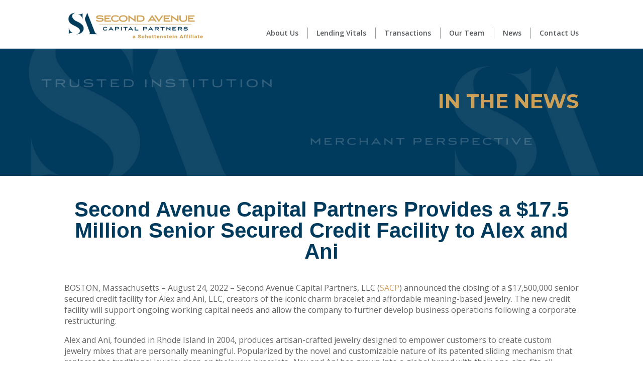

--- FILE ---
content_type: text/html; charset=utf-8
request_url: https://www.google.com/recaptcha/api2/anchor?ar=1&k=6LdbFIQUAAAAAGgzjE0mQEzcHzqXUFViA4d1xf7i&co=aHR0cHM6Ly9zYWNwLmNvbTo0NDM.&hl=en&v=PoyoqOPhxBO7pBk68S4YbpHZ&size=invisible&anchor-ms=20000&execute-ms=30000&cb=xgqzrl4hpboe
body_size: 48473
content:
<!DOCTYPE HTML><html dir="ltr" lang="en"><head><meta http-equiv="Content-Type" content="text/html; charset=UTF-8">
<meta http-equiv="X-UA-Compatible" content="IE=edge">
<title>reCAPTCHA</title>
<style type="text/css">
/* cyrillic-ext */
@font-face {
  font-family: 'Roboto';
  font-style: normal;
  font-weight: 400;
  font-stretch: 100%;
  src: url(//fonts.gstatic.com/s/roboto/v48/KFO7CnqEu92Fr1ME7kSn66aGLdTylUAMa3GUBHMdazTgWw.woff2) format('woff2');
  unicode-range: U+0460-052F, U+1C80-1C8A, U+20B4, U+2DE0-2DFF, U+A640-A69F, U+FE2E-FE2F;
}
/* cyrillic */
@font-face {
  font-family: 'Roboto';
  font-style: normal;
  font-weight: 400;
  font-stretch: 100%;
  src: url(//fonts.gstatic.com/s/roboto/v48/KFO7CnqEu92Fr1ME7kSn66aGLdTylUAMa3iUBHMdazTgWw.woff2) format('woff2');
  unicode-range: U+0301, U+0400-045F, U+0490-0491, U+04B0-04B1, U+2116;
}
/* greek-ext */
@font-face {
  font-family: 'Roboto';
  font-style: normal;
  font-weight: 400;
  font-stretch: 100%;
  src: url(//fonts.gstatic.com/s/roboto/v48/KFO7CnqEu92Fr1ME7kSn66aGLdTylUAMa3CUBHMdazTgWw.woff2) format('woff2');
  unicode-range: U+1F00-1FFF;
}
/* greek */
@font-face {
  font-family: 'Roboto';
  font-style: normal;
  font-weight: 400;
  font-stretch: 100%;
  src: url(//fonts.gstatic.com/s/roboto/v48/KFO7CnqEu92Fr1ME7kSn66aGLdTylUAMa3-UBHMdazTgWw.woff2) format('woff2');
  unicode-range: U+0370-0377, U+037A-037F, U+0384-038A, U+038C, U+038E-03A1, U+03A3-03FF;
}
/* math */
@font-face {
  font-family: 'Roboto';
  font-style: normal;
  font-weight: 400;
  font-stretch: 100%;
  src: url(//fonts.gstatic.com/s/roboto/v48/KFO7CnqEu92Fr1ME7kSn66aGLdTylUAMawCUBHMdazTgWw.woff2) format('woff2');
  unicode-range: U+0302-0303, U+0305, U+0307-0308, U+0310, U+0312, U+0315, U+031A, U+0326-0327, U+032C, U+032F-0330, U+0332-0333, U+0338, U+033A, U+0346, U+034D, U+0391-03A1, U+03A3-03A9, U+03B1-03C9, U+03D1, U+03D5-03D6, U+03F0-03F1, U+03F4-03F5, U+2016-2017, U+2034-2038, U+203C, U+2040, U+2043, U+2047, U+2050, U+2057, U+205F, U+2070-2071, U+2074-208E, U+2090-209C, U+20D0-20DC, U+20E1, U+20E5-20EF, U+2100-2112, U+2114-2115, U+2117-2121, U+2123-214F, U+2190, U+2192, U+2194-21AE, U+21B0-21E5, U+21F1-21F2, U+21F4-2211, U+2213-2214, U+2216-22FF, U+2308-230B, U+2310, U+2319, U+231C-2321, U+2336-237A, U+237C, U+2395, U+239B-23B7, U+23D0, U+23DC-23E1, U+2474-2475, U+25AF, U+25B3, U+25B7, U+25BD, U+25C1, U+25CA, U+25CC, U+25FB, U+266D-266F, U+27C0-27FF, U+2900-2AFF, U+2B0E-2B11, U+2B30-2B4C, U+2BFE, U+3030, U+FF5B, U+FF5D, U+1D400-1D7FF, U+1EE00-1EEFF;
}
/* symbols */
@font-face {
  font-family: 'Roboto';
  font-style: normal;
  font-weight: 400;
  font-stretch: 100%;
  src: url(//fonts.gstatic.com/s/roboto/v48/KFO7CnqEu92Fr1ME7kSn66aGLdTylUAMaxKUBHMdazTgWw.woff2) format('woff2');
  unicode-range: U+0001-000C, U+000E-001F, U+007F-009F, U+20DD-20E0, U+20E2-20E4, U+2150-218F, U+2190, U+2192, U+2194-2199, U+21AF, U+21E6-21F0, U+21F3, U+2218-2219, U+2299, U+22C4-22C6, U+2300-243F, U+2440-244A, U+2460-24FF, U+25A0-27BF, U+2800-28FF, U+2921-2922, U+2981, U+29BF, U+29EB, U+2B00-2BFF, U+4DC0-4DFF, U+FFF9-FFFB, U+10140-1018E, U+10190-1019C, U+101A0, U+101D0-101FD, U+102E0-102FB, U+10E60-10E7E, U+1D2C0-1D2D3, U+1D2E0-1D37F, U+1F000-1F0FF, U+1F100-1F1AD, U+1F1E6-1F1FF, U+1F30D-1F30F, U+1F315, U+1F31C, U+1F31E, U+1F320-1F32C, U+1F336, U+1F378, U+1F37D, U+1F382, U+1F393-1F39F, U+1F3A7-1F3A8, U+1F3AC-1F3AF, U+1F3C2, U+1F3C4-1F3C6, U+1F3CA-1F3CE, U+1F3D4-1F3E0, U+1F3ED, U+1F3F1-1F3F3, U+1F3F5-1F3F7, U+1F408, U+1F415, U+1F41F, U+1F426, U+1F43F, U+1F441-1F442, U+1F444, U+1F446-1F449, U+1F44C-1F44E, U+1F453, U+1F46A, U+1F47D, U+1F4A3, U+1F4B0, U+1F4B3, U+1F4B9, U+1F4BB, U+1F4BF, U+1F4C8-1F4CB, U+1F4D6, U+1F4DA, U+1F4DF, U+1F4E3-1F4E6, U+1F4EA-1F4ED, U+1F4F7, U+1F4F9-1F4FB, U+1F4FD-1F4FE, U+1F503, U+1F507-1F50B, U+1F50D, U+1F512-1F513, U+1F53E-1F54A, U+1F54F-1F5FA, U+1F610, U+1F650-1F67F, U+1F687, U+1F68D, U+1F691, U+1F694, U+1F698, U+1F6AD, U+1F6B2, U+1F6B9-1F6BA, U+1F6BC, U+1F6C6-1F6CF, U+1F6D3-1F6D7, U+1F6E0-1F6EA, U+1F6F0-1F6F3, U+1F6F7-1F6FC, U+1F700-1F7FF, U+1F800-1F80B, U+1F810-1F847, U+1F850-1F859, U+1F860-1F887, U+1F890-1F8AD, U+1F8B0-1F8BB, U+1F8C0-1F8C1, U+1F900-1F90B, U+1F93B, U+1F946, U+1F984, U+1F996, U+1F9E9, U+1FA00-1FA6F, U+1FA70-1FA7C, U+1FA80-1FA89, U+1FA8F-1FAC6, U+1FACE-1FADC, U+1FADF-1FAE9, U+1FAF0-1FAF8, U+1FB00-1FBFF;
}
/* vietnamese */
@font-face {
  font-family: 'Roboto';
  font-style: normal;
  font-weight: 400;
  font-stretch: 100%;
  src: url(//fonts.gstatic.com/s/roboto/v48/KFO7CnqEu92Fr1ME7kSn66aGLdTylUAMa3OUBHMdazTgWw.woff2) format('woff2');
  unicode-range: U+0102-0103, U+0110-0111, U+0128-0129, U+0168-0169, U+01A0-01A1, U+01AF-01B0, U+0300-0301, U+0303-0304, U+0308-0309, U+0323, U+0329, U+1EA0-1EF9, U+20AB;
}
/* latin-ext */
@font-face {
  font-family: 'Roboto';
  font-style: normal;
  font-weight: 400;
  font-stretch: 100%;
  src: url(//fonts.gstatic.com/s/roboto/v48/KFO7CnqEu92Fr1ME7kSn66aGLdTylUAMa3KUBHMdazTgWw.woff2) format('woff2');
  unicode-range: U+0100-02BA, U+02BD-02C5, U+02C7-02CC, U+02CE-02D7, U+02DD-02FF, U+0304, U+0308, U+0329, U+1D00-1DBF, U+1E00-1E9F, U+1EF2-1EFF, U+2020, U+20A0-20AB, U+20AD-20C0, U+2113, U+2C60-2C7F, U+A720-A7FF;
}
/* latin */
@font-face {
  font-family: 'Roboto';
  font-style: normal;
  font-weight: 400;
  font-stretch: 100%;
  src: url(//fonts.gstatic.com/s/roboto/v48/KFO7CnqEu92Fr1ME7kSn66aGLdTylUAMa3yUBHMdazQ.woff2) format('woff2');
  unicode-range: U+0000-00FF, U+0131, U+0152-0153, U+02BB-02BC, U+02C6, U+02DA, U+02DC, U+0304, U+0308, U+0329, U+2000-206F, U+20AC, U+2122, U+2191, U+2193, U+2212, U+2215, U+FEFF, U+FFFD;
}
/* cyrillic-ext */
@font-face {
  font-family: 'Roboto';
  font-style: normal;
  font-weight: 500;
  font-stretch: 100%;
  src: url(//fonts.gstatic.com/s/roboto/v48/KFO7CnqEu92Fr1ME7kSn66aGLdTylUAMa3GUBHMdazTgWw.woff2) format('woff2');
  unicode-range: U+0460-052F, U+1C80-1C8A, U+20B4, U+2DE0-2DFF, U+A640-A69F, U+FE2E-FE2F;
}
/* cyrillic */
@font-face {
  font-family: 'Roboto';
  font-style: normal;
  font-weight: 500;
  font-stretch: 100%;
  src: url(//fonts.gstatic.com/s/roboto/v48/KFO7CnqEu92Fr1ME7kSn66aGLdTylUAMa3iUBHMdazTgWw.woff2) format('woff2');
  unicode-range: U+0301, U+0400-045F, U+0490-0491, U+04B0-04B1, U+2116;
}
/* greek-ext */
@font-face {
  font-family: 'Roboto';
  font-style: normal;
  font-weight: 500;
  font-stretch: 100%;
  src: url(//fonts.gstatic.com/s/roboto/v48/KFO7CnqEu92Fr1ME7kSn66aGLdTylUAMa3CUBHMdazTgWw.woff2) format('woff2');
  unicode-range: U+1F00-1FFF;
}
/* greek */
@font-face {
  font-family: 'Roboto';
  font-style: normal;
  font-weight: 500;
  font-stretch: 100%;
  src: url(//fonts.gstatic.com/s/roboto/v48/KFO7CnqEu92Fr1ME7kSn66aGLdTylUAMa3-UBHMdazTgWw.woff2) format('woff2');
  unicode-range: U+0370-0377, U+037A-037F, U+0384-038A, U+038C, U+038E-03A1, U+03A3-03FF;
}
/* math */
@font-face {
  font-family: 'Roboto';
  font-style: normal;
  font-weight: 500;
  font-stretch: 100%;
  src: url(//fonts.gstatic.com/s/roboto/v48/KFO7CnqEu92Fr1ME7kSn66aGLdTylUAMawCUBHMdazTgWw.woff2) format('woff2');
  unicode-range: U+0302-0303, U+0305, U+0307-0308, U+0310, U+0312, U+0315, U+031A, U+0326-0327, U+032C, U+032F-0330, U+0332-0333, U+0338, U+033A, U+0346, U+034D, U+0391-03A1, U+03A3-03A9, U+03B1-03C9, U+03D1, U+03D5-03D6, U+03F0-03F1, U+03F4-03F5, U+2016-2017, U+2034-2038, U+203C, U+2040, U+2043, U+2047, U+2050, U+2057, U+205F, U+2070-2071, U+2074-208E, U+2090-209C, U+20D0-20DC, U+20E1, U+20E5-20EF, U+2100-2112, U+2114-2115, U+2117-2121, U+2123-214F, U+2190, U+2192, U+2194-21AE, U+21B0-21E5, U+21F1-21F2, U+21F4-2211, U+2213-2214, U+2216-22FF, U+2308-230B, U+2310, U+2319, U+231C-2321, U+2336-237A, U+237C, U+2395, U+239B-23B7, U+23D0, U+23DC-23E1, U+2474-2475, U+25AF, U+25B3, U+25B7, U+25BD, U+25C1, U+25CA, U+25CC, U+25FB, U+266D-266F, U+27C0-27FF, U+2900-2AFF, U+2B0E-2B11, U+2B30-2B4C, U+2BFE, U+3030, U+FF5B, U+FF5D, U+1D400-1D7FF, U+1EE00-1EEFF;
}
/* symbols */
@font-face {
  font-family: 'Roboto';
  font-style: normal;
  font-weight: 500;
  font-stretch: 100%;
  src: url(//fonts.gstatic.com/s/roboto/v48/KFO7CnqEu92Fr1ME7kSn66aGLdTylUAMaxKUBHMdazTgWw.woff2) format('woff2');
  unicode-range: U+0001-000C, U+000E-001F, U+007F-009F, U+20DD-20E0, U+20E2-20E4, U+2150-218F, U+2190, U+2192, U+2194-2199, U+21AF, U+21E6-21F0, U+21F3, U+2218-2219, U+2299, U+22C4-22C6, U+2300-243F, U+2440-244A, U+2460-24FF, U+25A0-27BF, U+2800-28FF, U+2921-2922, U+2981, U+29BF, U+29EB, U+2B00-2BFF, U+4DC0-4DFF, U+FFF9-FFFB, U+10140-1018E, U+10190-1019C, U+101A0, U+101D0-101FD, U+102E0-102FB, U+10E60-10E7E, U+1D2C0-1D2D3, U+1D2E0-1D37F, U+1F000-1F0FF, U+1F100-1F1AD, U+1F1E6-1F1FF, U+1F30D-1F30F, U+1F315, U+1F31C, U+1F31E, U+1F320-1F32C, U+1F336, U+1F378, U+1F37D, U+1F382, U+1F393-1F39F, U+1F3A7-1F3A8, U+1F3AC-1F3AF, U+1F3C2, U+1F3C4-1F3C6, U+1F3CA-1F3CE, U+1F3D4-1F3E0, U+1F3ED, U+1F3F1-1F3F3, U+1F3F5-1F3F7, U+1F408, U+1F415, U+1F41F, U+1F426, U+1F43F, U+1F441-1F442, U+1F444, U+1F446-1F449, U+1F44C-1F44E, U+1F453, U+1F46A, U+1F47D, U+1F4A3, U+1F4B0, U+1F4B3, U+1F4B9, U+1F4BB, U+1F4BF, U+1F4C8-1F4CB, U+1F4D6, U+1F4DA, U+1F4DF, U+1F4E3-1F4E6, U+1F4EA-1F4ED, U+1F4F7, U+1F4F9-1F4FB, U+1F4FD-1F4FE, U+1F503, U+1F507-1F50B, U+1F50D, U+1F512-1F513, U+1F53E-1F54A, U+1F54F-1F5FA, U+1F610, U+1F650-1F67F, U+1F687, U+1F68D, U+1F691, U+1F694, U+1F698, U+1F6AD, U+1F6B2, U+1F6B9-1F6BA, U+1F6BC, U+1F6C6-1F6CF, U+1F6D3-1F6D7, U+1F6E0-1F6EA, U+1F6F0-1F6F3, U+1F6F7-1F6FC, U+1F700-1F7FF, U+1F800-1F80B, U+1F810-1F847, U+1F850-1F859, U+1F860-1F887, U+1F890-1F8AD, U+1F8B0-1F8BB, U+1F8C0-1F8C1, U+1F900-1F90B, U+1F93B, U+1F946, U+1F984, U+1F996, U+1F9E9, U+1FA00-1FA6F, U+1FA70-1FA7C, U+1FA80-1FA89, U+1FA8F-1FAC6, U+1FACE-1FADC, U+1FADF-1FAE9, U+1FAF0-1FAF8, U+1FB00-1FBFF;
}
/* vietnamese */
@font-face {
  font-family: 'Roboto';
  font-style: normal;
  font-weight: 500;
  font-stretch: 100%;
  src: url(//fonts.gstatic.com/s/roboto/v48/KFO7CnqEu92Fr1ME7kSn66aGLdTylUAMa3OUBHMdazTgWw.woff2) format('woff2');
  unicode-range: U+0102-0103, U+0110-0111, U+0128-0129, U+0168-0169, U+01A0-01A1, U+01AF-01B0, U+0300-0301, U+0303-0304, U+0308-0309, U+0323, U+0329, U+1EA0-1EF9, U+20AB;
}
/* latin-ext */
@font-face {
  font-family: 'Roboto';
  font-style: normal;
  font-weight: 500;
  font-stretch: 100%;
  src: url(//fonts.gstatic.com/s/roboto/v48/KFO7CnqEu92Fr1ME7kSn66aGLdTylUAMa3KUBHMdazTgWw.woff2) format('woff2');
  unicode-range: U+0100-02BA, U+02BD-02C5, U+02C7-02CC, U+02CE-02D7, U+02DD-02FF, U+0304, U+0308, U+0329, U+1D00-1DBF, U+1E00-1E9F, U+1EF2-1EFF, U+2020, U+20A0-20AB, U+20AD-20C0, U+2113, U+2C60-2C7F, U+A720-A7FF;
}
/* latin */
@font-face {
  font-family: 'Roboto';
  font-style: normal;
  font-weight: 500;
  font-stretch: 100%;
  src: url(//fonts.gstatic.com/s/roboto/v48/KFO7CnqEu92Fr1ME7kSn66aGLdTylUAMa3yUBHMdazQ.woff2) format('woff2');
  unicode-range: U+0000-00FF, U+0131, U+0152-0153, U+02BB-02BC, U+02C6, U+02DA, U+02DC, U+0304, U+0308, U+0329, U+2000-206F, U+20AC, U+2122, U+2191, U+2193, U+2212, U+2215, U+FEFF, U+FFFD;
}
/* cyrillic-ext */
@font-face {
  font-family: 'Roboto';
  font-style: normal;
  font-weight: 900;
  font-stretch: 100%;
  src: url(//fonts.gstatic.com/s/roboto/v48/KFO7CnqEu92Fr1ME7kSn66aGLdTylUAMa3GUBHMdazTgWw.woff2) format('woff2');
  unicode-range: U+0460-052F, U+1C80-1C8A, U+20B4, U+2DE0-2DFF, U+A640-A69F, U+FE2E-FE2F;
}
/* cyrillic */
@font-face {
  font-family: 'Roboto';
  font-style: normal;
  font-weight: 900;
  font-stretch: 100%;
  src: url(//fonts.gstatic.com/s/roboto/v48/KFO7CnqEu92Fr1ME7kSn66aGLdTylUAMa3iUBHMdazTgWw.woff2) format('woff2');
  unicode-range: U+0301, U+0400-045F, U+0490-0491, U+04B0-04B1, U+2116;
}
/* greek-ext */
@font-face {
  font-family: 'Roboto';
  font-style: normal;
  font-weight: 900;
  font-stretch: 100%;
  src: url(//fonts.gstatic.com/s/roboto/v48/KFO7CnqEu92Fr1ME7kSn66aGLdTylUAMa3CUBHMdazTgWw.woff2) format('woff2');
  unicode-range: U+1F00-1FFF;
}
/* greek */
@font-face {
  font-family: 'Roboto';
  font-style: normal;
  font-weight: 900;
  font-stretch: 100%;
  src: url(//fonts.gstatic.com/s/roboto/v48/KFO7CnqEu92Fr1ME7kSn66aGLdTylUAMa3-UBHMdazTgWw.woff2) format('woff2');
  unicode-range: U+0370-0377, U+037A-037F, U+0384-038A, U+038C, U+038E-03A1, U+03A3-03FF;
}
/* math */
@font-face {
  font-family: 'Roboto';
  font-style: normal;
  font-weight: 900;
  font-stretch: 100%;
  src: url(//fonts.gstatic.com/s/roboto/v48/KFO7CnqEu92Fr1ME7kSn66aGLdTylUAMawCUBHMdazTgWw.woff2) format('woff2');
  unicode-range: U+0302-0303, U+0305, U+0307-0308, U+0310, U+0312, U+0315, U+031A, U+0326-0327, U+032C, U+032F-0330, U+0332-0333, U+0338, U+033A, U+0346, U+034D, U+0391-03A1, U+03A3-03A9, U+03B1-03C9, U+03D1, U+03D5-03D6, U+03F0-03F1, U+03F4-03F5, U+2016-2017, U+2034-2038, U+203C, U+2040, U+2043, U+2047, U+2050, U+2057, U+205F, U+2070-2071, U+2074-208E, U+2090-209C, U+20D0-20DC, U+20E1, U+20E5-20EF, U+2100-2112, U+2114-2115, U+2117-2121, U+2123-214F, U+2190, U+2192, U+2194-21AE, U+21B0-21E5, U+21F1-21F2, U+21F4-2211, U+2213-2214, U+2216-22FF, U+2308-230B, U+2310, U+2319, U+231C-2321, U+2336-237A, U+237C, U+2395, U+239B-23B7, U+23D0, U+23DC-23E1, U+2474-2475, U+25AF, U+25B3, U+25B7, U+25BD, U+25C1, U+25CA, U+25CC, U+25FB, U+266D-266F, U+27C0-27FF, U+2900-2AFF, U+2B0E-2B11, U+2B30-2B4C, U+2BFE, U+3030, U+FF5B, U+FF5D, U+1D400-1D7FF, U+1EE00-1EEFF;
}
/* symbols */
@font-face {
  font-family: 'Roboto';
  font-style: normal;
  font-weight: 900;
  font-stretch: 100%;
  src: url(//fonts.gstatic.com/s/roboto/v48/KFO7CnqEu92Fr1ME7kSn66aGLdTylUAMaxKUBHMdazTgWw.woff2) format('woff2');
  unicode-range: U+0001-000C, U+000E-001F, U+007F-009F, U+20DD-20E0, U+20E2-20E4, U+2150-218F, U+2190, U+2192, U+2194-2199, U+21AF, U+21E6-21F0, U+21F3, U+2218-2219, U+2299, U+22C4-22C6, U+2300-243F, U+2440-244A, U+2460-24FF, U+25A0-27BF, U+2800-28FF, U+2921-2922, U+2981, U+29BF, U+29EB, U+2B00-2BFF, U+4DC0-4DFF, U+FFF9-FFFB, U+10140-1018E, U+10190-1019C, U+101A0, U+101D0-101FD, U+102E0-102FB, U+10E60-10E7E, U+1D2C0-1D2D3, U+1D2E0-1D37F, U+1F000-1F0FF, U+1F100-1F1AD, U+1F1E6-1F1FF, U+1F30D-1F30F, U+1F315, U+1F31C, U+1F31E, U+1F320-1F32C, U+1F336, U+1F378, U+1F37D, U+1F382, U+1F393-1F39F, U+1F3A7-1F3A8, U+1F3AC-1F3AF, U+1F3C2, U+1F3C4-1F3C6, U+1F3CA-1F3CE, U+1F3D4-1F3E0, U+1F3ED, U+1F3F1-1F3F3, U+1F3F5-1F3F7, U+1F408, U+1F415, U+1F41F, U+1F426, U+1F43F, U+1F441-1F442, U+1F444, U+1F446-1F449, U+1F44C-1F44E, U+1F453, U+1F46A, U+1F47D, U+1F4A3, U+1F4B0, U+1F4B3, U+1F4B9, U+1F4BB, U+1F4BF, U+1F4C8-1F4CB, U+1F4D6, U+1F4DA, U+1F4DF, U+1F4E3-1F4E6, U+1F4EA-1F4ED, U+1F4F7, U+1F4F9-1F4FB, U+1F4FD-1F4FE, U+1F503, U+1F507-1F50B, U+1F50D, U+1F512-1F513, U+1F53E-1F54A, U+1F54F-1F5FA, U+1F610, U+1F650-1F67F, U+1F687, U+1F68D, U+1F691, U+1F694, U+1F698, U+1F6AD, U+1F6B2, U+1F6B9-1F6BA, U+1F6BC, U+1F6C6-1F6CF, U+1F6D3-1F6D7, U+1F6E0-1F6EA, U+1F6F0-1F6F3, U+1F6F7-1F6FC, U+1F700-1F7FF, U+1F800-1F80B, U+1F810-1F847, U+1F850-1F859, U+1F860-1F887, U+1F890-1F8AD, U+1F8B0-1F8BB, U+1F8C0-1F8C1, U+1F900-1F90B, U+1F93B, U+1F946, U+1F984, U+1F996, U+1F9E9, U+1FA00-1FA6F, U+1FA70-1FA7C, U+1FA80-1FA89, U+1FA8F-1FAC6, U+1FACE-1FADC, U+1FADF-1FAE9, U+1FAF0-1FAF8, U+1FB00-1FBFF;
}
/* vietnamese */
@font-face {
  font-family: 'Roboto';
  font-style: normal;
  font-weight: 900;
  font-stretch: 100%;
  src: url(//fonts.gstatic.com/s/roboto/v48/KFO7CnqEu92Fr1ME7kSn66aGLdTylUAMa3OUBHMdazTgWw.woff2) format('woff2');
  unicode-range: U+0102-0103, U+0110-0111, U+0128-0129, U+0168-0169, U+01A0-01A1, U+01AF-01B0, U+0300-0301, U+0303-0304, U+0308-0309, U+0323, U+0329, U+1EA0-1EF9, U+20AB;
}
/* latin-ext */
@font-face {
  font-family: 'Roboto';
  font-style: normal;
  font-weight: 900;
  font-stretch: 100%;
  src: url(//fonts.gstatic.com/s/roboto/v48/KFO7CnqEu92Fr1ME7kSn66aGLdTylUAMa3KUBHMdazTgWw.woff2) format('woff2');
  unicode-range: U+0100-02BA, U+02BD-02C5, U+02C7-02CC, U+02CE-02D7, U+02DD-02FF, U+0304, U+0308, U+0329, U+1D00-1DBF, U+1E00-1E9F, U+1EF2-1EFF, U+2020, U+20A0-20AB, U+20AD-20C0, U+2113, U+2C60-2C7F, U+A720-A7FF;
}
/* latin */
@font-face {
  font-family: 'Roboto';
  font-style: normal;
  font-weight: 900;
  font-stretch: 100%;
  src: url(//fonts.gstatic.com/s/roboto/v48/KFO7CnqEu92Fr1ME7kSn66aGLdTylUAMa3yUBHMdazQ.woff2) format('woff2');
  unicode-range: U+0000-00FF, U+0131, U+0152-0153, U+02BB-02BC, U+02C6, U+02DA, U+02DC, U+0304, U+0308, U+0329, U+2000-206F, U+20AC, U+2122, U+2191, U+2193, U+2212, U+2215, U+FEFF, U+FFFD;
}

</style>
<link rel="stylesheet" type="text/css" href="https://www.gstatic.com/recaptcha/releases/PoyoqOPhxBO7pBk68S4YbpHZ/styles__ltr.css">
<script nonce="buhLYXiO3eEoDeoheo3JAw" type="text/javascript">window['__recaptcha_api'] = 'https://www.google.com/recaptcha/api2/';</script>
<script type="text/javascript" src="https://www.gstatic.com/recaptcha/releases/PoyoqOPhxBO7pBk68S4YbpHZ/recaptcha__en.js" nonce="buhLYXiO3eEoDeoheo3JAw">
      
    </script></head>
<body><div id="rc-anchor-alert" class="rc-anchor-alert"></div>
<input type="hidden" id="recaptcha-token" value="[base64]">
<script type="text/javascript" nonce="buhLYXiO3eEoDeoheo3JAw">
      recaptcha.anchor.Main.init("[\x22ainput\x22,[\x22bgdata\x22,\x22\x22,\[base64]/[base64]/UltIKytdPWE6KGE8MjA0OD9SW0grK109YT4+NnwxOTI6KChhJjY0NTEyKT09NTUyOTYmJnErMTxoLmxlbmd0aCYmKGguY2hhckNvZGVBdChxKzEpJjY0NTEyKT09NTYzMjA/[base64]/MjU1OlI/[base64]/[base64]/[base64]/[base64]/[base64]/[base64]/[base64]/[base64]/[base64]/[base64]\x22,\[base64]\\u003d\x22,\x22bVtVw74Rwow6wr7Dk8Kow7fDlXZgw7EKw7LDlh07acOFwpx/ZcK1IkbCnjDDsEooesKfTUbCmxJkPcKNOsKNw77CkQTDqFktwqEEwrRrw7Nkw6DDtsO1w6/Dk8KVfBfDoCA2U11rFxIiwqpfwokMwq1Gw5tOFB7Ctj7CtcK0wosnw7Niw4fClVQAw4bCkCPDm8Kaw6DChErDqSrCgsOdFTRtM8OHw5tTwqjCtcOGwpEtwrZLw4sxSMOiwp/Dq8KAJGrCkMOnwpAlw5rDmT08w6rDn8KaMkQzbhPCsDNxYMOFW1PDlsKQwqzCkQXCm8OYw7XCrcKowpIpRMKUZ8K/K8OZwqrDnVJ2wpR/wqXCt2kDKMKaZ8K2VijCsGYzJsKVwpvDlsOrHhEsPU3Cpm/CvnbCjGQkO8OaVsOlV1XCqGTDqR3Dp2HDmMOJX8OCwqLCn8OtwrV4BAbDj8OSAsOlwpHCs8K6AsK/RRtXeEDDucOJD8O/D3wyw7xyw4vDtTo5w4vDlsK+wrsEw5ogdkQpDiJawpphwp3Cr2U7TsKzw6rCrQ8JPArDvyxPAMKFfcOJfwjDscOGwpAuO8KVLg1nw7Ezw67Dp8OKBTPDgVfDjcKyG3gAw4DCn8Kfw5vCt8OawqXCv3A8wq/CiyTCu8OXFF5jXSk2wqbCicOkw7nClcKCw4E/Sx5zdUUWwpPCqGHDtlrCg8OEw4vDlsKRT2jDkmTCmMOUw4rDr8KOwoEqKRXClhomICDCv8O5MnvCk1rCu8OBwr3CsUkjeQx4w77DoXbCiAhHC1Vmw5TDjRd/[base64]/CgwXCgMK9E8O2UlnDscOua8KuKMOOw61Awo/CgMO/cwgoZMOudxEIw7d+w4RlSTYNX8OGUxNWcsKTNwTDgG7Cg8KNw6R3w73CoMKVw4PCmsKAaG4jwo1Gd8KnDD3DhsKLwp1wYwtawofCpjPDjSgUIcOxwqNPwq10UMK/TMODwrHDh0cHTTleaXzDh1DCnWbCgcONwr3DqcKKFcKAK01EwrHDvDomPsKWw7bChnYqNUvChjRswq19GMKrCjrDn8OoA8KGeSV0VB0GMsOgIzPCncO7w6k/H3UCwoDCqmtuwqbDpMO1TiUaXAxOw4NmwrjCicONw7jCoBLDu8OKMsO4wpvCmSPDjX7DjDldYMORejLDicK8RcObwoZmwrrCmzfCpcO9w4RNw5JZwo3Cvkp7TcKRMko6wp94w6Eywp/CqwAOZcK1w7NNwrzDssORw7fCkQEBCVnDqcKawr0Sw63Clw1+d8OwLsKow7d/[base64]/CnVLDnsK0wpzDqcKsDMKjZnkRD0k8SGUVwqIpKEnDucKnwr4lGTc8w6gyIk7CgMOXw4LCuTfClMKwV8OeGsK3wrEEbcOmXA0Da24/WhfDvk7Dq8KYSsKRw53DoMKNeTfCjMKYGjHDvsKaACAgCsOof8OSwpLDkCLDrMKbw4vDgMOIwrvDg2J9ATc7wq8QJzTDtcOYwpAsw7Qlw5Q/w6/DrcK5MxAtw70tw4fCqmjDnMKHMcOtUMO5wqDDmcOYZl4iwq48R3ITAcKJw5rCvyXDlsKPwqU/[base64]/w68QBMOfYcOJVcOCc8KVwpAbw78ow5nCrhFWwp7DpCNrw6zCiWxyw6HDgzNnK1gpb8KTw7IPWMKgI8OzTsO6H8O+RzQOw5d9Gj3CmMOFwpjDj33Cv1ERw6VZDsO5OsOKwqXDmmtZc8OZw4TClB1fw5vCocOEwpNCw63Co8K1JjnCsMOLb0AOw5/Cv8Kiw74+wr09w5XDpSB1wq/Dj3VAw47ChcONA8KnwogDSMKewpx6w4Ydw7LDvMOew6VODMOrw4HCnsKBw6FewpfCg8OYw6jDlF/CkzsgNRTDqVdgYxxkMMOoccOKw54Nwr1Xw7zDrTkvw4s2wqzDqCbCrcK2wrjDn8OSIMOCw45twodmGmNhMsOfw4Qyw5vDi8OvwpzCsFTDi8O/[base64]/DrsKzfjp4wo96w4kGwobDnALCnx7CocOaw7PCnMKEABRYTcKWwrfDiQLDoylIO8KMQMOpw5dbW8K4w53CtMO9wqDDtMOFODVyURzDs2HCusO1wpnCqwhLw4vDkcOqXCjCmMKpBsOFZMOMw7jDsj/CinpoSDLDtWIew5XDgSd5QsOzHMO5QCXDhF3DlDgcbMOoDsOBwr7CnWcNw77CmsKSw5xbASjDrGZBPTLDrxUjwqzDmlPCqF/CmA95wq0swq/CnmBmPk9WLcKiJXUcacOywr0Wwrg/wpUswp8EMRvDgwFTf8OCcsK/[base64]/DsiLCj2ICw4F8w7LDkyRQM8OmAMKHw5AlwpgOw5AZwrPDrsKmwqLCsD/DtcOzbRPDr8KQSMKvRlLCshcVwptdEsKIw6vDg8OIw6FZwqtuwrwvRAjDkG7CgiMtwpTCnsOWQcOTe2osw499wqXCjsK9wr7Cp8KLw6zChsKowpJ1w4wlAysvwo4nacOIw63DqA5pA0gCbMO0w6jDh8OfKhnDt1/DmzVuAsKEw7LDr8KCwrfCj2czworCisOedMKpwocHbQbCuMOpMR9GwqrDgCvDkwR2wr5jB2pDZ0jDgm/Cp8KZHBfDusKWwoQST8OXwrvDvcOcw6HCgMO7wpfCkm/ChXHCpMO5fnXCsMOcdDPDvMOTwobCiELDm8OLMAXCscKtTcKxwqbCrVbDqChbw4kDFSTCvsKdE8KsV8KqRsOZcsKrwoJ/VXfDtFnDvcKfRsKkw6rDrxzClDEjw6DCm8OjwpvCqMK5IyrCi8K2wrNWXRDCm8Kde0lyUSzDq8KzHEgIYMKZN8OAZsKCw73CicO6aMOuTsOxwpsgCUvCusO4wqLCjMOcw5MTw4XCrDRSIMOYJWjDnMOuVyhxwrplwoB8DMKQw5Qgwq1ywo7Cn0LDlcK5XMKjwo9dwpx/wrjCpChzwrvDiwbCkMKcw4xJfntUwprDsz5twrt8P8K6w7XClQ5lw4HDrcOfBsKGC2HCngTCiCRXwopDw5NnAMOVR3lawqPClMOiwpjDrsO/w5vDlsOBL8KkOMKAwqPCs8KQwoDDqsKXcsO5wpgtwq1DVsO1w5TCgcOcw4bCqMKBw7bDtytBworCq1NUESTChD/CuiUhwqDClsO7a8OWwr7CjMK/w6oZeWrCiRvCmcKcwojCoS85w6MbdsODw5LCkMKIw7nCoMKnI8O9BsKaw7jDosOlw4rCiSrCu18iw7vDhRPCkXRtwoTCnC4Ew4nDjldTw4PDtl7DvjfDh8KCAcKpDcKxRMOqw6o3w4rClk3CusO4w5Ixw648HTINwqp/EGhUw6Npwpxbwq81w4TDmcK0ZMOEwovCh8KkEsOAeEdePMOQdB/Dj2rDtBfCp8KLRsONOMO8w5M/w7PCskLCjsO4wqbCjcOpVxl2w6pvw7zCrMKSw7h6PWA5c8K3XDbCscORYWrDnsKpFMK9V0jCgzAMHMOLw7TCmTXDvsOgVEItwqcEwrEywpNdIV01woV+wpnDikJ+JMOVZcOEwolWK18PMknCpjc/wpzDpk/Dq8KjS13DgMO6KcOsw5LDuMO9IcKPHcOqM1LDh8O0bRoZw4wjBMOTYsO6woXDliM0NE/[base64]/w7nDtMKHw5YLSwYmwrTCvBh5w6VFRmMTw57DvcKrw6vDrsKuwroZwpjCgAAzwpfCvcKxOMOPw5ZuMMOFKk7CuUPDoMK5w4LCqiVIbcOwwoQtKHAURE/CpMOgXGvDnsKNwodtw4EWQlrDgAA5wqTDlcKXw6TCn8K/w7hJeFUFCml1fQTCmsOJXAZcw5nCgR/[base64]/wpZ6w5XCicO6w5pJwqLCsxAaMUBGwpHCpMKtw7PCp1/DrHvDmsOxwrdpw4/Cti8awq7CggHDk8KqwoHDo2ggw4Etw4R5w6PDvlXDujXDonXDrcOUMw3Dq8O8wprDuQdwwpoYL8K0w49gIcKMUsO+w6PCgsKwNCHDtcK6w6dnw5hbw7fCpgdue1/[base64]/CviUGVsOhw7E/[base64]/DlTZTw6pUw4J2fH04w6XDhcKLMxUAUMO/w5lCecKow5DCnyLDksO1MMKJQMOhWMKrWcOGw5oNwoMOw5Y/w7BZwoI/[base64]/DmcK3NMOKOX4GDExUZ8KHw4Eaw59xwq8OwpHDkDoCRQFNccK0XMKJfljDn8Orem4nwr/[base64]/[base64]/DgSMmwr5/wqI4w5zDhcKBRMK9w5oqOsOidMK0Sk3ChcKcwrEuw4DCiDzDmwI9XU3CqRoNwq/Dvx09WgjCni3CmsOOTMKRwo0+OgDCncKHEms7w4DCuMOzw5bCmMO+e8Kqwr1aLkjDrMO0M3skw7DDnRzClMK8w7TDkFPDh3PCrcKWRFFJMsKZw7YYVkTDuMKXwrshAiLCt8Kyc8KrEwE3FsKIczsJOcKiZcOaGFEDM8Khw6zDqsK/[base64]/HMKFwobCkmDCiMOGCsOXw5Vfw78Aw44veRxxZiXDnzZoTMKLwrFScz3Di8O2emxGw65da8OjOsORRCUJw4Y5EMO8w4nCvcKfdBrCsMOBFlEiw44wATxeRsO+wonCuU9mH8OTw7XDr8K/wo7DkDDCoMOow7HDi8OZfcODwpfDnsOvMsKcwpvDn8Olw5I2QMOhwr41w6/CiT5kw6gbw5kwwpM4WinCkT99w507QsOvSMOJW8Khw4g/TsKgTsKWwpnClMOHQcOewrbCrxxqLS/[base64]/CtS4Vw7zDjsO0wo01IXXDlMKEP0hVOXvDvMKDw6U/w7dpO8KheUDCvmAWQ8O0w7zDvEVdEV4Ww4bCnwwpwqkrw5vCr07DiUo5CcKrfGPCqcKswpk/XCHDkH3CjW9VwrHDkcK/[base64]/DrW5hA8K5woPCrwnCpFVqw40tw7AMQ2hfw6DCpFbDjkjDsMKgw7t4w6YudsOyw7EYwp/CvsKiAlLDhMObCMKjc8KRw6TDosKtw6vCpjjDgmkLCAHCiABgQUXCocO6w7IYwpvDj8KxwrzDqiQbwoYYD3TDgW5+woLDrT7Ckh8jwrrDpnjDiwfCmcKlw60EA8OUKsKVw5LDsMK3c39Yw4/DscOrMUsYb8KHYB3DsWAFw7HDpxMCYMOBw7xJEy/DhUtow5bCisKVwpYawrZ7wqDDp8Odw75KFlPCjzxiw5REw5/[base64]/flvCvW3CrEDDlRvDmUHDqcKAQwAQw6DCgXHDm2wsag7CmcO5FMO4woHCkcK4IcO0w6zDq8Ouw6V8fFUba0s1FV8xw4DDo8O7wo3Dsi4OfQA/wqTCmD9NdcOQCkxYZMKnAm1vCzXCocK7w7E8aGXDgFDDt0XCtsOod8Olw44VWsOhwrXDo33ClEbCoiPDi8OPKX8tw4BUwozCt3LDrRc9w5VBBiIBUcK0KsK3wovCtcK0IELDusK1IMOVwrg2FsOVw5wCwqTDmz8PGMKXeFIdUMOywrA/w5jCnyfCiVouKHzCjsKMwp0KwqDCl1vCl8KxwqlSw6RdPAfChBlEwqfChsK8FsKgw4Juw5tSesOcXHAvwpXCuAPDvsKEw48oVVkWRUDCplrCtikdwpnCmQDCl8OoeV/CoMK+VDnCicKmAHJxw4/DgMOWwpXDjcOyAmklTcOaw40LBwpMwpcQecKTW8Kiwr9tPsKGcywFS8KkIsK6w5jDo8Otw4sdNcKWCEbDk8OZLQbDscOjwq3CkTrCgMOAdQtBPsOpwqXDsHFBw6nClMOsbsOiw7RgHsKAYU/[base64]/[base64]/DsVYPf8O6W8KSOcO+E8O7VsKuw7cDwpZWwr3Dp8OsVBZNccKmw5LCuEnDpF1mOsKwHQwiCVLDsUAYBHbDkyDDv8OWw5jCqlImwqXCtE01bnpUdsOOwqUYw45qw6NzA0fChl41wrlGfWXCiA3DiBLDpsOxwofCrjQyXMO/wp7DgMKKXngUe2RDwrMkT8KnworDmmVcwogjTzIVw6QMw4vCgD5dbTZVw7VfcsO3WMOcwr/DmMKxw5dpw6fClCDDg8O/w4QCD8Oswo14w7kDIHxUwqJVUcK1RTvDjcOHc8ONdMOpfsOBPMOqFTXCr8O7ScO2w6kGYAg0w4zDhWfDtB/CnMOsGQDCqGp0woAGPsOswo1ow5ZGQsKMF8ODIx5dHTsZwoYaw6nDlBLDpnoZw6nCssOLbScWacO8wrbCpQM/w5YjUcKpw6fCtsKmw5HClE/CqyBdPUBVe8KKOcOha8KVRMOVwopmwqIKw7M2ccKcw71RDcKZKktwAMOnwpg0wqvCvlY0DicMw4s2wr/CpTVPwpnDjsOaUysTAcKwL3DCiQjDq8KnYMO1MWjCt2HCosK5B8K1wq1rwpvCocKEDHPCt8Osejhywr9cQDvDv3jDnhHDgn3CgG93w40dw59Iw6pSw6osw7jDkMOqCcKQcMKNwovCrcORwpZXTsONFxjCj8KswonCscKNwoZPGULCkAXChMOxAn4Zw6fDi8OVFzvDgw/DjA4TwpfCvMOwREtrQ2BuwrUJw6nCuSMtw7tDcMO1wos8wo8nw4nCsT91w6d5wojDn0dSF8KsKcOGFkPDsHl/csOawrlfwrzDgDIVwrQFwr0QfsKdw49WwqfCoMKYw6cacVLDv3nCssO2T2zCkMO6AHHClcKHwpwhJHIFE1hTw5MwYcKMOEVxCDA/AcOUb8KXw6cGKwnDpmkEw6kJwo5Dw4vCrWvCs8OKAkQzQMKVSH59PBXDj01nOMKxw6QtYsOtYkjCjW82LwHDvcO0w4LDn8Kiw4fDk3fDpsKhBkXDhsOnw7jDtMKMw7JJCXw/w69dA8KuwpBgw5oBKcKbHh3DocKiwo/[base64]/Co8KgLHdiw6TCkSoYfXfCo8Oaw5tewrItLVdTZcKWwp7Drk3DuMOYZsKxUMK0L8OZRC3CqsOmw4jDpzUmw6LDuMKcwqvDpykAwoHCisKnw6VIw6dNw5jDlx8yHkDCs8OrSMOPw6xCw7/DpTzCsRU8wqBww4rCpCTDqhJlN8O7AynDg8K/ASvDh1tgB8KZw47Dl8KccsO1ZkFbwrsOeMKkw4bCu8KDw7nChMOxAx87wq3CsgJYMMK5wpPCszw3Eg/DhsKswoMWw4bDmllpWsKSwrzCpx7DuU5AwoTDhsOgw53Cn8Odw6R8IMKjeF4nbsOFV1lKNBogw6rDqCZTwqlHwp1pw5XDhAVQwqfCixgNwrAtwqpEXhjDrcKuwphuw6ENAjhBw4hBw5TCm8O5F1RXBTPDtwPCgcKtwobDoR8gw7wFw6HCtT/Dv8KAw7LClCNIw6lYwpwjasO7w7bDuQLDkiAvbks9wo/CgjvCgRvCtz4swpzCrinCvWYyw7chw5nDgB7Cv8O2b8Kmwr3DqMOAw5o6LzlRw5NnJMKwwrTCgErCt8KWw6YNwrrCh8KHw5LCpyNcwpHDowp8EMO/HT16wo3DqcOiw6DDlC5GQsOjJsO1w75cUcOLAXRYwoMxZ8OZw4IPw50DwqvCiUEjw7XCjsK8w7jCp8OAEF8wJcOnKS3DkFTChwFQwpnDoMKvwrjDq2PDk8KFG17DjMOcwojCqsKpNxHComfCtWsLwp3DpcK3DcKjfcKnwppswq3DjMOrwqktw77CtcKaw7nCuSTDh2N/[base64]/w7nDvkrCrMK/Wjs3w6HDvkvChHDDtWzDrMKXwpg2wpLCosOYwrpLShFNQMOfS1ZNwqLCjQp7SQRxYMOEBcOqwo3DnncswrnDkjhkw7jDssOWwp1jwobCnUbCokDCncKHTsKmK8O8wrAHwpR0w6/CqsKpZFNrSmbDlcKJw55Sw5jCnT4rw6FXG8K0wpnDjcKjMMK6w7nDjcKAw4E8w5l1KkJiwoxGEAXDlGLChsOOS1vCnnvCsAZIIsKuwp7DgE9Mw5LDicK/fA1fw5nCs8OIU8KxBRfDuTvDiR4gwoF+YhPCpcK2wpY1fA3Ctj7DnMKzBnjDo8OjAzZ8J8KNHCY8wo/DpsOSYnUow50sfR5Pwr1sJAzDn8KGwpIsOcOjw77CrsODSirDlsO7w7fDqB7Cr8OJw5kmwowjZzTCgcOoIsOIRhfClsKSE1LCl8OzwoUpXzovw5IKPmVQK8OPwo9/w5nCs8Olw51eUybDkUk+w5MLw7o1wpIew6ATwpTCu8KtwppRJMKyRX3Dp8K/[base64]/w6PCrDphwoPCsU3DscKUZsKmw7/[base64]/wqDCqW7CqD/[base64]/[base64]/woTCoGbDphfDnMOMwoHDtDIUGxJCwp/DvA7Dg8KzXArCgCZpw7jDnwrCgAgYw6x1w4HDksOiwrpCwpDCiCXDucOmw6ceRg4Xwp0rLMKNw5DDlmLChGnClxzDtMOCwqJkw43DuMKAwrPCrxEwYsOnwq/Dp8KHwqtLAWjDrMODwr8uDsK+wqPDm8Orw7/CsMO1w5LDqQLCmMK7wohYwrc8woMsUMORacOVw7hLdMKqwpXCr8OlwrFISzMpITPDjEjCu0PDvUnCj3cJTsKJMcODPMKdUHNbw5M3AwTCjTfCs8OKN8K1w5TCgn5QwptfIsKZN8Kbwp9JcMKeZsKpNRJJw6p0VApmasO0w7XDjwrCrRtLw5rDl8KWYsOpw5vDmw/[base64]/w6AtGCXDisORw7NlfgDDq3suw7zDjMOew7nCmhjDr2HDqcK1wrw2w4onTDYzw5bCvinDqsKVwp9Vw5XCm8OGSMO0wpt9wrhDwpTDnnXDvcOpG2XDkMOyw4PDmcOAfcKVw6NiwrgTMnkxKUh/M2PClkZDwqJ9w7HCkcKQw6nDlcOJFcOtwpgsYsKBTMKYw4/Dg3E7B0fDvlTDvR/[base64]/DnjLDoh7CtXJOwonDoi8+w6nCjzjCvsOPw7sBUiIXB8K6BXfDu8O2wqI9fEjChmkgw6TDpMO9RsOvFRLDmhM8w74ZwpQKNcO/YcO6w6TCj8KPwrUsGyxwfkbCiDzDgDzCr8OKw5gnCsKPwo7DtlEbZn3CumLDpMKHw6PDnhEBw6fCtsOaJsOSCGklwq7CrHgYwqxGTsOHwpjCjFbCvMKKwr8eQ8OHw5fCg1nDnBbClsODIQxUw4AbLUkbTsKgwoB3FTjDjsKRwo8gw7fCgcOzPx4BwrpPwp/DpcK0Uj9FUMKnY1Buw7lJw6jCvnYlB8K5wroYOF9MJGpeGmQWw40dP8OEFcO4UHLCnsO4TSjDtX3CosKNVsOxC34HQMONw7RLZMOnKhrDg8OxZcKPw4ZQwqEAOFLDmMOnZsKPZF/Cv8Kew7Upw7QLw47CkMK7w796aEspH8Kww6U2aMO9wodHw5lewpxjfsO7VmDCpMOmDcKlXcOUPBTCjcOdwrrCs8KbcAlIwoTCrSoNACXCv3jDihItw5DDugHCrQABYV/Crxp8wobDrsKBw5vDhnR1w6fDucOCwoPCvAVBZsK0wq1Ew4ZfOcOpfDbCucO+F8KFJGTClcKzwrgAwrQuAMKtw7DCgDouwpbDt8OlADfCsgkZw4pAw4HCusOCwokMwrLCg0U7w4Qgw54lYmnCq8OaBcOxZcO3NMKaIMKtBGRiSCteQV/CocO/wpTCnWZLwqJCwo/DuMKONsKFwpnCjjgfwqJmXn3DmDrDiQcqw7QjLCbCsT8ZwqgNw5dtG8KIZEZ+w5cBXsOwDxkvw5xqw4vCsBEcw6JWwqcww4zDgDFwBDtCAMKAScKlNMK3WEsDWsOmwrXCr8O2w5kkJsOkP8KQw4fDjsOBAsOmw7/[base64]/CiwJRw6MUekLDsnpcYsKVwpHDrHsGwrlRK0/[base64]/DkCjCuQHCoDted8Kpw7MSR3IOwrVTPQrCnhBJbMKpwqHDrActw6XDgyDCv8Oew6vDpDPDpcKBBsKnw43CoRXDrMOcwr7CkmLCh3hVwpMxwoY3A1TCv8Okw4LDtMOrSMOlJTTCtMO4ejoMw7YrbBDDky/CsVlCEsOJZXjDr1vCscKkw5fClsKEUVhmwoHDiMKswp8yw5wYw5/DkTzDqMKKw4thw5VDw680wqdoMsKbGknDnsOew7fDocKCFMKIw6XDvUkofMOqWS7DpDtIBMKYKsOJw55cUlwIwpY7wqrCsMOhTFXDvMKGKsOSAcOBw4bCrTRqfsKlwoIxCU3ClmTCgDzDgsKzwr14PH7CkMKQwrrDnzZvRsKBw4TDvsK5G0/DpcOPw60jFlAmw4AowrHCmsO1K8OQwo/CmcKDw5cww4ppwoMQw4TDp8KhYcO0THnDiMKOYml+Ki/CvHtLKQvCgsK0ZMOPwrwTw6F9w7Fzw63CqcOOwrhGw77DvMK9w79mw7DDksOdwoslI8OyD8OmKMOVNyVvCzDDlcO2LcKSwpTDk8O1wq/Ds2kwwo3DqDo/FgLCknvDhA3Cn8OdBTjCsMK5Lx43w4nCmMKCwolPYcOXw7oIw4tfwroqE3t0S8Knw6wLwqPCh13Do8KfOBXCgh3Ds8KBwrhlU1N2HyTCuMOtKcKST8KUacOkw7Qcwp/[base64]/CvsO1w4kkU2tCccOnfg3Co8O9Iwgrw7tfwoHDt8OXwrvCn8Ogwp3CpRFGw7TCoMKXw4JcwrPDoDdwwqHDhMKSw4pcwrk7I8KzA8Oiw4HDlGxRYzMkwrvDjMKgw4PCslPDoQnDuTbCllbChhjDiXYFwrY+YT7CscKjw5HCp8K9wodABDfCn8K0w5fDtVt/PsKNw5nCgWUDwphqXg80wqY9e0rDpiBuw68ucQ9fwqXChgc4w7JbSMKqZhrDvHvCgMOTw6bCicKKdcKrwo4Hwr/[base64]/TMORDGRVwoM6wq/DnsOqOsKRDFNZHsKWAgvDqWzDnUHDoMOzS8OGwppyJsOew5/[base64]/DssK7w7xUw5kbwrwAwr46U17CucOfI8K4IMO7BcKMQ8KHwrxww4AGLCRHFBE+woHDrBzDl2ANw7rDsMKtQH4lKxXCoMKlQjBSCcKRFmHCgcKFESkNwphNw67CmcOMaBbCtTLCksOBwo/DmcO6ZA/Cq33Dh1nCtMOBQFLDtBMoGjbCi2pMw4bDpsOvA03DpTouw6TCgcKfwrDCjsK0Y2BsUg9SLcKYwqJFFcOfM0Muw5ILw4XDkjLDsMKQw50fXERpwrh6wo5jw4PDkFLCl8OQw6V6wp13w6PDi04PPUzDuQvCvXZdGBJaf8O5wqN3YsO/wpTCtMOiPMOWwqXCs8O0Nwt3GyvCj8Odw4kSQATCpBgCLi1bK8OcP3/[base64]/w47Cp8O4w73ClXRYw5oacsKxVsOkYFXCm0p1wqtNIDfDkVvCv8Krw7/[base64]/wqzDpRzChcO8w7vDt8OEwrMzw5fDg3TDuMOiasKtwpXCqMKMwoPCgW7Co0V4UEvDpisJwrBIw7DCmCvDnMKZw7/DojcvPcKGw7LDocK2BcK9woVCw5HDq8Ohw5vDpsO8wq/DmsOuOkolajAvwq5recOeMMONBhJQAyQWwoDCg8KOwplWwpjDjRwVwrAZwqXCsw3CiRUyw5LDnFXCr8O/UQIEJBLCjsKCaMOkwowLZsKiw7TCvy/[base64]/w7MpecKhFlHCrkPDsQZHw6dPLxXDicKuwrMWwoTDhVzDsXhwNCNRNcO3XRcEw7dGBMOYw45AwqF8fi4Aw5Ijw4XDgcOXE8Obw5zCuyvDkF4jXm/DpsKgNhZ+w5XCsAnCvcKOwp5SfTHDhcOCH2PCrMOZIXUlLcKscsO/wrJtRVDCt8Ojw5rDpzTCjMOqbsKgQMK6Z8OYVi05LsKnwrPDtEkLwpoYCnrDmDjDiAjCjMOaCCocw4nDrcOswr/CpcOqwpUcwrYTw6khw7Rjwo4+woLDn8Klw6B7woRDTm3DkcKGwoUZwrFtwqdEM8OAFsK4w7rCusOvw6M0DnrDq8K0w7HCqXnDs8KtwrDCjsOVwrs/[base64]/Ctnh5w5wOYArCvcOYIX9ewq/[base64]/[base64]/Dx1Qw4kIwoPDq3xdNyrCkh1qPMOrHsO9w7HDisOjwo7CgibCpFjDtABdw6nCqHjCrsOXwo/Dvj/[base64]/wqx8wrPDm3cIwo0SamTCqUENwqXDmsOEJFgefV1aWj/ClcOtwrPDoDssw6giNE5zHyJnwrM/dXEgIF0nIX3CqQhiw5nDpzTCp8Kfw5/[base64]/wpJDMDVBw7TDrBXDokEXw4BhYzvCucKOayApwo4oScO6acOiwp/DlcKNf3tOwrAzwoECKMOpw4ILJsKXw5hZdcKnwqtrX8ORwrovDcKMI8O5CMO6HcOTLsK2YyTCusKvw7hUwp7DvyDCgnLDhcKHwrEPJgovEgTCm8OkwoDCi1/[base64]/CscO/[base64]/Co1VkcMK+w6PDvAcZw5QGwr/Dil5mw6FtF35GN8O0w45uw6BjwqosAVkMwrxvwrgfF0gPcMOPw6rChj1lwpxICktNTl3DmsKBw5VMXcOHIcOWL8O/J8OhwqfCoxR1wojClMKULMKGw6xpD8K5dyNTEmdMwr5NwpJrZ8OVF1PCqBsHKsK4wqrDm8Kqwr8EP1/ChMO5SXIQGcKuw6HCmMKRw6jDuMOewpXDtcOXw7PCsXNpMsK/wps4Jn4tw77CkwvDo8OXworDmcK+a8OZwoDCg8K+wo/CoDFqwpoLasORwqhhwo1Aw5bDtMOkPlDCk3rCgDFawrQFEcKLwrvDvMK+YcOLw6LClsK5w6wUS3bDkcK8wpHClsO2QVvDrFV8w5XCvQt/wojCrXXCgQRBYl8gbsOYZQQ5eBTCvmvCi8O+wr/CksOuC0vDikzCvgtjYCvCj8Oiw5ZUw5NTwp5vwrNoTEbChDzDusOaWcOPCcK8dCN8w4fDvX8Nw4PDt2/Du8KcZ8OeTz/ClcO3wpTDmMKmw64vw67DlcKRwpLCjWttwpx4LXrDocK8w6bCk8KAUCcHNyEzwqoBSMOQwr0GDsOCwpHDgsO8wqXCmMKIw5pJw7bDlcO/w6Ixw69QwpfCvVAPVcK4S2RCwp3DisOVwp1Iw4Jbw5rDoxUzHsKlEsO3aBwrDHVtN3M5WwzCrhjDjSfCoMKJwpowwpHDi8OkY20aQDpTwo9WFMOjwq/DosObwp5qRcKmw50CWsKXwqcub8OZF0rCn8KDWGPClsOfOxx4McOtwqBaLgRoc3/CkcOzWRAJLyfCpk8rw7/CkgpJw7LCqBLDmxVow7rCl8OnWj/CnsKuRsKJw7c2ScOLwr10w6IewoTCisOzwpctfBbChcKdV2kaw5TCuzNLZsOLKgDCnEkxURHDssOcYAfCsMOFwpgMwo3Dv8Knd8OGYCbDjsOVeHNsPngRQ8O6BXwJwoxhBMONw6XCpFthI0LCrQfCvDpTUMOuwoVIZGw5axzClsOzw4xILMKvesO/[base64]/DcO9wq1GworCjHzCvsOmMHs3YMOuCsKjVAgJCEHCtMKZWsO5w4xyMsK0wq5xw4VrwqJoQMKRwo/CksOMwoJUFMKbecO0Ry7DpsKmwqXDkcKCw6fDunRACMKnwrfCk3Mzw4fDkMOBC8OFw4PCm8OLQEZIw5fChCYPwr/DkcK7dHEzdMOwSHrDk8OawpHDji8ELsKyKVTDv8KhUQw5XMOWZG1Bw4LChXwpw7I1Mm/[base64]/w7jDo8KNwqDDowkWwq/[base64]/w5XCv3xQwqbCgcOWOAhbw65nw6HCuMKtwpJMLsKswrBCwr/[base64]/fsOfwolAw41CecOEPcKkCsOUw4/Dk8K0w5bCg8OkLxbCpsO1wocCw4PDk1t/wpB0wqnDgRofwo3Ci09VwqfCrsK+GQR5GMKCw45IFErCqXnDuMKDw7sXworCulXDhsKfw4QHVSwlwr09w4vCq8K2UsKmwqXDtsKew7U6wpzCoMOiwrEyB8KLwroRw5XCp145FwEJwo/Dq3Y8w5LDl8K4LcOQwqxvIsOvX8OBwroewrrDgMOCwqLClR7Dkh7DriTDmi3ChMOKUlTDl8Olw4IrS17DmT/Cr03DoRPDjy4rwqfDocK/Aho2wrYgw4nDocOowpMfL8O+TsKhw6Y/wppkesK4w6/CjMOSw79cXsOXYxLCthPDq8KbV3zDiSpZI8O1wptGw7rCjsKWJg/CoiApEMOMNcK2IyYyw6MHAsODHMO8ScOOw7xOwqZtZMKJw4QBATVQwop4EcKuwq5ww4hVw7PCg0xgKMOawqMvwpEZwr7Du8OpwpTDhcOfRcKicSAWw7xlX8OYwqPCiArClMKnwpnCpsK+CB7Dhx3Ch8KrRMOaPWwZMFo6w5DDhsOnwqQswqdfw5t2w719JG9/[base64]/wr0PwoLCplfDpgQhwrfDuMKHYMOiHMO0w55/w4BTbMO1My08w786FxLDoMKQw78SNcKjwonDgWJdKMONwpHCusOewr7DqgoaSsK7GsKHwrceA1dRw7crwr/CjsKOwp0HWQHChB7DkMKow7dvwrhywonCsyx4KsOxbjc1w5zDk3bDg8Orw4tiwonCocOxDFACYsKGw5/DkMKPEcOjwqR7w4whw7d5F8OZwrLCsMORw6HCjMO1w70uDsOKLmXCnXQ0wr4kwrpJC8KYCHh1AQHCucKXUgsMNUlFwoMOwqjCtz/[base64]/CvcOuO3M3w4vCqcKhSlPDvHMLw49VZsKtaMOZw67DmVvCocKkwrXCjcKHwpBKKsOAworCvjocw6fDr8OTYAfCnhEpOA7CnBrDkcOlw7RCAxPDpEnCp8O6wrQawobDklLDqwhTwozCuALCo8OKW34tAE3Csx3DncOewpfDs8KpYVjCj27DosOIGsO6woPCsjpIw5E/E8KkSSFfX8Ogw7ogwo7Ci0dkbcKXIixQwoHDnsKdwpjDk8KMwrbCpcKKwrcST8Klwq9+w6HCs8KJMBwHw7jDlcKNwpbChMK8XsKpw7gTN2B8w609wp99IUFvw6QfIcKDwpMCEzjDrgFhFmfCgMKFw5PCmsOsw4wdB0/[base64]/Di3NbwpULw4XDrQ8XwrPCvMOwwq3DvSEae3lSYn7CksOMEVggwod+cMOww4ddTcOLBMKyw5XDlzjDkcOew6PClSJ2wrnDpgTCicKKSMKyw73CqEt9woFNFMOfw5dgX1fCu2VYdsOuwrfCrsOLw5zChClYwoA/HAXDpT/CtFHDvsOuWgAVw5zCisO4wqXDiMKlwo/CqcOJAxDDpsKnwofDrnQhwr3CkGPDu8OyfMKEwpLCtsO3XBPDsR7CvMKaMcOrwqrCmGolw7rCl8Obwr5uRcKNQlrCnsKWMkRxw5zDiRB8SsKXwpQHXcOpw6BKwo1Kw60Mw616b8KLw4nDn8KawrTDg8O4NWHDoDvCjl/[base64]/CiQnCjcKMwoPCq0VdFMOnYCjDqgPCu8ORwpduYB/Cl8KXKTgqA07Dv8OiwoR3w6DDo8OPw4zCrcOQwo3CpDfCm2U/J0RFw5bCh8ODEnfDr8OawpNvwr/DpsOewqjCpsK2w6zDucODw7PCvcKVFsOqMMK9woLCuyRxw6jDiTgrScOSDV4nHMO/w518wppIw5TCuMO3bkxgwqsEUMO7wooCw7TCtWHColbCi3FjwqXCpEsqw7RMKRTDrgjDmMKgN8OVcm1yR8KJOMO5I37Du0zCpMKHZCfDksOFwr3CpSkidsObRsOxw4U8f8Oaw5HCq00/w4bCgMOTPyfDgEzCt8KWw43DjT/ClUAAXcOJMA7DtiPCr8OQwoZZU8KGMEYaA8KawrDCqgLDm8OEWMO6w4LDm8K6wqg5dCDCqE/DnyEAw6FcwrvDlcKjw6LCvcKNw5fDqDV3QsKufxApbmHDgnohwoPCpVXCrXzCqMO+wqt1w6YGLcKeSsOvasKZw5p5bwHDlsKZw6tUScO/X0LDqsK3wqfDp8OZWQzCixsOdcKFw4LCvlPCvVzCoD/CisKlCMO7w4leCcOHTiIxHMOww5XDksKowphmVVzDhsOOw7nCp2zDrVnDjh0cBMO4UcOAwqnDpcOtwo7DinDDrcKRQMO5LG/Dq8OHwoB1az/DvEHDt8OOUBdMwp1gw4UHwpBrw5DDpcKpeMKtw73DlMOLeSpmwq91w7c3V8O0Pix8wohMw6DCs8Oke1tADcKXw67Ci8KDwpHDnTInGMOsM8KtZ1Ahcm3CqVY4w4/CtsOowpvCvMOBw4fDg8Olw6YGwpzDogpww70jFEZ/RsK4w5LDoyLCnjbCjwRJw5XCocKIJVfCuxROT3LCiWTCtWALwolUw5PDg8KPw6HDsF3DgsKbw4/CtMOqw59TOMOmJcOWFjx8HHoEW8KVw5d/[base64]/wqDCicOZwrbCrsOYw4jCm09FayhDKMKlw40NT3jDnmPDnh/DhcKGLMKow7sCZ8K+UcOeDMKyM3xWL8KLPF15bEfClyLCpzdNAMOfw7bDmMOcw7U2M1LDjXocwoTDhx/Ct1VMw6TDtsKVHADDkE3CrcOeL23DkHfClsOvN8OxTsK7w5PCosKwwrEzwrPCg8OlagLCmQHCnk3CgGJ+w5fDtH0KaFwpAsKLRcOzw5vCuMKqPMOOwp06d8O6wpvDpMKWwpTDrMKywrPDtTTCvxzCrw1DHVzDkxvCoBHCrsOVJ8KycW4PK1fCvMO8M2/DjsOdw6TDjsOVLiNxwpfDrxfDi8KMw6Bgwp4WGMKSN8KcXsOpYgPDvB7CjMOwJx1qw4d7w7h/wrnDvwggYGNsBsOfw7IeRjPCs8ODQsOjAsOMw7JZwrTCrx3CmEvDli3DmsKLM8KlFHVhAzVKY8KUTMObA8OxGzcHw4PChkHDvcKHXMK2w4rCvcODwq0/UsOmwqvDoD/ChMKlw77CqQNtw4hWw6bCncOiwq3CmGPCiEImwrPDu8OewoIDwofDlGkewqHCjG1GOsKwLcOqw4h2w6how4jDrcOlEBpFw6FRw6zCk1HDn03DrUjDnXo3w5h9a8OCAWHDmgEHenkpGcKJwp/[base64]/DpTPDhkbCjjkjw53Cmz7Dg0nDq8OAI2glwoDCvgHDoSLCsMKqcjwoJ8KMw7xKNA7DksKsw57CpMKVdcK1woUefyUcbS7CugzCk8O7DcK3XWHDtk4GasKhwrxqw6txwobCjsOnwovCosKMAMOWQg/[base64]/DrFTDoQ7DpU/[base64]/CusKOw5PDq8KQNmPDiRE5wp4vw7RNwopOwr5WZcKlVF9rCAjDucKXw4dbwoVwBcKVw7d0w6TDjijCqcKHVcOcw6zCocK2TsKvwoTCr8O6ZsO6UMOYw67DlMOJwr8sw7kNw5jDo2M8w4/CpiTDpsOyw6F4w7LDm8OEQyzCssO0TSnDgiXCqcKMS3DClsO8w4XDlVU3wrgvw4ZYKcKLHVtIPRobw60gwoTDtgN9UMOBD8KYRcOew43CgcO6Mi3Cl8OyUsKaF8Kwwr8UwrhowrzCrMOiw65SwoDCm8K8w7E\\u003d\x22],null,[\x22conf\x22,null,\x226LdbFIQUAAAAAGgzjE0mQEzcHzqXUFViA4d1xf7i\x22,0,null,null,null,0,[21,125,63,73,95,87,41,43,42,83,102,105,109,121],[1017145,565],0,null,null,null,null,0,null,0,null,700,1,null,0,\[base64]/76lBhnEnQkZnOKMAhk\\u003d\x22,0,0,null,null,1,null,0,1,null,null,null,0],\x22https://sacp.com:443\x22,null,[3,1,1],null,null,null,1,3600,[\x22https://www.google.com/intl/en/policies/privacy/\x22,\x22https://www.google.com/intl/en/policies/terms/\x22],\x22hCtsWse7wKpsIKaoIBRJ3aC1W3onj2KrO3w6M9K5pGg\\u003d\x22,1,0,null,1,1768838472719,0,0,[14,136],null,[130,104],\x22RC-NzslyM9p6fAd_Q\x22,null,null,null,null,null,\x220dAFcWeA4LFibhCaZs1RqSaFKySN4kYeD480CwChK8sdUkNncMX6QA-dJELNuPwz5W08A7ZBARTTIkhU09nub2ifFH0VCSGukIXQ\x22,1768921272649]");
    </script></body></html>

--- FILE ---
content_type: text/css
request_url: https://sacp.com/wp-content/themes/Divi-child/style.css?ver=4.27.4
body_size: 3682
content:
/*
 Theme Name:     Divi Child Theme
 Theme URI:      https://secondavecp.com
 Description:    Divi Child Theme
 Author:         ProActive Web Solutions
 Author URI:     https://proactivewebsite.com
 Template:       Divi
 Version:        1.0.0
*/

input[type=text], input[type=password], input.text, input[type=email], input.email, input[type=tel], input.tel, input.title, textarea, select {
    background-color: #fff; border: 1px solid #bbb; padding: 10px; color: #4e4e4e; font-size: 16px; max-width: 90%; margin:0.5em 0; font-family: sans-serif; }
input[type="button"], input[type="submit"], input[type="reset"], input[type="file"]::-webkit-file-upload-button, button { background-color:#CC9F53; color:#fff; border:none; font-size:16px; padding:6px 32px; }

h1 { font-size:42px; padding-bottom:30px; margin-bottom:10px; color: #003A5D; text-align:center; text-transform: none; font-family:'Inter',Helvetica,Arial,Lucida,sans-serif; background: none !important;}
	.homer h1 { padding-bottom: 0; margin-bottom: 0; background: none; text-transform: none; }
h2 { font-size:25px; color: #CC9F53 !important; padding:20px 0 12px 0; }
	.regh2 h2 { background: none; margin-bottom: 15px; padding-bottom: 0; color: inherit !important; }
h3 { font-size:24px; font-weight:300; }

a { color: #CDA15C; }

p { line-height: 1.4em; }

#et_search_icon:hover, .mobile_menu_bar:before, .mobile_menu_bar:after, .et-social-icon a:hover, .comment-reply-link, .form-submit .et_pb_button, .entry-summary p.price ins, .woocommerce div.product span.price, .woocommerce-page div.product span.price, .woocommerce #content div.product span.price, .woocommerce-page #content div.product span.price, .woocommerce div.product p.price, .woocommerce-page div.product p.price, .woocommerce #content div.product p.price, .woocommerce-page #content div.product p.price, .woocommerce .star-rating span:before, .woocommerce-page .star-rating span:before, .woocommerce a.button.alt, .woocommerce-page a.button.alt, .woocommerce button.button.alt, .woocommerce-page button.button.alt, .woocommerce input.button.alt, .woocommerce-page input.button.alt, .woocommerce #respond input#submit.alt, .woocommerce-page #respond input#submit.alt, .woocommerce #content input.button.alt, .woocommerce-page #content input.button.alt, .woocommerce a.button, .woocommerce-page a.button, .woocommerce button.button, .woocommerce-page button.button, .woocommerce input.button, .woocommerce-page input.button, .woocommerce #respond input#submit, .woocommerce-page #respond input#submit, .woocommerce #content input.button, .woocommerce-page #content input.button, .woocommerce a.button.alt:hover, .woocommerce-page a.button.alt:hover, .woocommerce button.button.alt:hover, .woocommerce-page button.button.alt:hover, .woocommerce input.button.alt:hover, .woocommerce-page input.button.alt:hover, .woocommerce #respond input#submit.alt:hover, .woocommerce-page #respond input#submit.alt:hover, .woocommerce #content input.button.alt:hover, .woocommerce-page #content input.button.alt:hover, .woocommerce a.button:hover, .woocommerce-page a.button:hover, .woocommerce button.button, .woocommerce-page button.button:hover, .woocommerce input.button:hover, .woocommerce-page input.button:hover, .woocommerce #respond input#submit:hover, .woocommerce-page #respond input#submit:hover, .woocommerce #content input.button:hover, .wp-pagenavi span.current, .wp-pagenavi a:hover, .et_password_protected_form .et_submit_button, .nav-single a, .posted_in a, #top-menu li.current-menu-ancestor > a, .footer-widget h4 { color:#003265; }


/* Header */

.container.et_menu_container { margin: 10px auto; }
#et-info { float:right; }
	#et-info-phone:before, #et-info-email:before { display:none; }
	#et-info-phone { padding-right:13px; margin-right:10px; border-right:1px solid #fff; }
	
#main-header { -webkit-box-shadow:none; -moz-box-shadow:none; box-shadow:none; }
	#et-secondary-menu { margin-top: 15px; }	
		#et-secondary-menu>ul>li a { text-transform: uppercase; font-weight: 600; }

	#et-top-navigation	{ clear: right; margin-bottom:10px; }
	#top-menu li { padding-right:18px; margin-right:13px; border-right:1px solid #959A9D; }	
		#top-menu li:last-child { padding-right:0; margin-right:0; border-right:none; }	
	#top-menu li a { padding: 4px 0 !important; color:#54595c; }
	#top-menu li li a { padding: 0 0 8px 0; color:#fff; }

	.et_header_style_left #et-top-navigation nav>ul>li>a, .et_header_style_split #et-top-navigation nav>ul>li>a { padding-bottom: 15px; }

	#et-secondary-nav .menu-item-has-children>a:first-child:after, #top-menu .menu-item-has-children>a:first-child:after { display: none; }
		#et-secondary-nav .menu-item-has-children>a:first-child, #top-menu .menu-item-has-children>a:first-child { padding-right: 0; }
	
	.homer .et_pb_slide_description { padding:16% 8% 19%; }
		.homer h2.et_pb_slide_title { font-size:46px; font-weight:700; color:#014e84; margin-bottom:10px; }
		.homer .et_pb_slide_content p { font-size:22px; color:#10598a; font-weight:600; margin-bottom:10px; }
		.et_pb_bg_layout_light .et_pb_promo_button, .et_pb_bg_layout_light.et_pb_module.et_pb_button, .et_pb_bg_layout_light .et_pb_more_button { background:none; color:#CC9F53 }
		.et_pb_bg_layout_light .et_pb_more_button:hover { border:2px solid; }
		.et_pb_module .et_pb_button:hover, .et_pb_button:hover { }


#top-menu li.current-menu-item>a { color:#CB9E51 !important; }
#top-menu li li.current-menu-item>a { color:#CB9E51 !important; }


.heading h1 { margin-bottom: 0; }

.rowing .et_pb_module { min-height: 400px; }

.bullets ul { margin-top: 15px; padding-bottom: 0; }
	.bullets li { background: url(images/icon-arrow.png) no-repeat left center; list-style-type: none; padding-left: 25px;}
	.bullets li a { color: #fff; margin-bottom: 15px; }
		.bullets li a:hover { color: #003163; }

.address h2 { text-transform:none; padding-bottom: 25px; }
.address p a { color: #fff; padding-left: 25px; background: url(images/email.png) left center no-repeat;}

.halferleft { float:left; width:45%; margin:0 5% 0 0; }
.halferright { float:left; width:50%; margin:0 0 0 0; }

.former input[type=text], .former input[type=password], .former input.text, input[type=email], .former input.email, .former input[type=tel], .former input.tel, .former input.title, .former textarea, .former select {
    background-color: #3A3737; color: #C7C7C7; border:none; }
.former input[type="button"], .former input[type="submit"], .former input[type="reset"], .former input[type="file"]::-webkit-file-upload-button, .former button { background-color:#CC9F52; text-transform:uppercase; color:#fff; border:none; width:90%; font-size:18px; padding:8px 0px; border-radius:8px; }

.single .et_pb_post, .et_full_width_page #left-area { margin-bottom: 0; padding-bottom: 0; }

#page-container #et-main-area .bloggers h2.entry-title a:hover { color: #cda057 !important; }


.entry-content ul { padding: 20px 0 23px 45px; }

.teammates a:hover { text-decoration: underline; }
.teammates h2 a:hover { color: #CC9F53; text-decoration: none; }
.teammates a.more-link { font-size: 14px; color: #103C6D; padding-left: 12px; background: url(images/arrow_blue.jpg) left center no-repeat; }

.et_pb_pagebuilder_layout.single.et_full_width_page #page-container .et_pb_row, .et_pb_pagebuilder_layout.single.et_full_width_portfolio_page #page-container .et_pb_row { width: 100%; }

.blockers .et_pb_blurb h3.et_pb_module_header a:hover { color: #9D9D9D !important; }

.vcard { padding-left: 28px; background: url(images/vcard.png) left center no-repeat; color: #013c5b!important; }
.vcard:hover { text-decoration: underline; }


/****************Advent Calendar 2017 - 1*****************/
/******Excerpt reveal on hover fullwidth blog layout******/
/**********************By Divi Soup***********************/


/*Position and size the posts*/

.ds-advent-1 .et_pb_post {
 position: relative;
 width: 33.333%;
 float: left;
 margin-bottom: 0;
 cursor: default;
}
.ds-advent-1 .entry-title { background-color: rgba(000,000,000,0.5); }
.ds-advent-1 .post-content { width: 100%; background-color: rgba(000,000,000,0.5); }
.ds-advent-1 .post-content a { text-decoration: underline; color: #fff; }
.ds-advent-1 .post-content a:hover { text-decoration: none; color: #fff; }
.ds-advent-1 .vcard { color: #fff !important; background: url(images/vcard-white.png) left center no-repeat; }


/*Resize posts for smaller screens*/

@media all and (max-width: 980px) {
 .ds-advent-1 .et_pb_post {
 width: 50%;
 }
}

@media all and (max-width: 479px) {
 .ds-advent-1 .et_pb_post {
 width: 100%;
 }
}


/*Remove image margin*/

.ds-advent-1 .entry-featured-image-url {
 margin-bottom: 0;
}


/*Add the gradient overlay*/

.ds-advent-1 .entry-featured-image-url:after {
 content: &#039;&#039;;
 position: absolute;
 top: 0;
 left: 0;
 width: 100%;
 height: 100%;
 background: -webkit-gradient(linear, left top, left bottom, from(rgba(0, 0, 0, 0)), color-stop(1%, rgba(0, 0, 0, 0.01)), to(rgba(0, 0, 0, 1)));
 background: linear-gradient(to bottom, rgba(0, 0, 0, 0) 0%, rgba(0, 0, 0, 0.01) 1%, rgba(0, 0, 0, 1) 100%);
}


/*Position the title*/

.ds-advent-1 .entry-title {
 position: absolute;
 z-index: 1;
 bottom: 0;
 left: 0;
 width: 100%;
 padding: 10px 20px 20px;
 -webkit-transition: all .5s ease;
 transition: all .5s ease;
}


/*Position the excerpt and read more*/

.ds-advent-1 .post-content {
 position: absolute;
 z-index: 0;
 display: -webkit-box;
 display: -ms-flexbox;
 display: flex;
 -webkit-box-orient: vertical;
 -webkit-box-direction: normal;
 -ms-flex-direction: column;
 flex-direction: column;
 -webkit-box-pack: end;
 -ms-flex-pack: end;
 justify-content: flex-end;
 bottom: 56px;
 padding: 20px;
 opacity: 0;
 -webkit-transition: all .5s ease;
 transition: all .5s ease;
}


/*For IE - Prevent text overflow*/

.ds-advent-1 .post-content p {
 display: block;
}


/*Style the read more*/

.ds-advent-1 a.more-link {
    display: block;
    clear: both;
    text-transform: uppercase;
    color: #000;
    background: #fff;
    width: 130px;
    text-align: center;
    margin: 15px auto 0;
    text-decoration: none !important;
}
.ds-advent-1 a.more-link:hover {
	color: #CDA15D;
}


/*Switch content on hover*/

.ds-advent-1 .et_pb_post:hover .entry-title {
 opacity: 1; background-color: rgba(000,000,000,0.5);
 z-index: 1;
}

.ds-advent-1 .et_pb_post:hover .post-content {
 opacity: 1;
 z-index: 1;
 display: block;
}


/*Limit the excerpt length on smaller screens*/

@media all and (max-width: 1400px) {
 .ds-advent-1 .post-content p {
 display: block;
 max-height: 9em;
 overflow: hidden;
 }
}

@media all and (max-width: 1280px) {
 .ds-advent-1 .post-content p {
 max-height: 6em;
 }
}

@media all and (max-width: 1080px) {
 .ds-advent-1 .post-content p {
 max-height: 4.5em;
 }
}

@media all and (max-width: 980px) {
 .ds-advent-1 .post-content p {
 max-height: 100%;
 overflow: visible;
 }
}

@media all and (max-width: 700px) {
 .ds-advent-1 .post-content p {
 max-height: 7.5em;
 overflow: hidden;
 }
	
	.ds-advent-1 .et_pb_post:hover .entry-title { opacity: 0; z-index: 0; }
	.ds-advent-1 .post-content { bottom: 0px; }
}

@media all and (max-width: 479px) {
 .ds-advent-1 .post-content p {
 max-height: 100%;
 overflow: visible;
 }
	
}

/*If you are using pagination*/

.ds-advent-1 .pagination {
 padding: 20px;
}


/****************Advent Calendar 2017 - 1*****************/
/***End - Excerpt reveal on hover fullwidth blog layout***/
/**********************By Divi Soup***********************/


/* Footer */	

	#footer-widgets .footer-widget li:before { display:none; }
	
	.footer-widget { color:#3A3737 !important; }

	.footer-widget h4 { text-transform:none; color: #003a5d !important; font-size:24px; font-weight: 300; padding-bottom:30px; }
	.footer-widget .textwidget a:hover { text-decoration: underline; }
	
	.footer-widget li { background:none; padding-left:0; }
	#footer-widgets .footer-widget .menu { padding:0; }
	#footer-widgets .footer-widget .menu li { padding-left:0; width:48%; margin-right:2%; float:left; }
	#footer-widgets .footer-widget .menu li a { color:#3A3737; }
	#footer-widgets .footer-widget .menu li a:hover { color:#CC9F52; }
	
	.footer-widget #text-2 .textwidget { font-size:14px; line-height:1.4em; font-weight:400; }
	
	.phone { padding-left: 25px; background: url(images/call.png) center left no-repeat; }
	.email { padding-left: 25px; background: url(images/email.png) center left no-repeat; }

	.copyright { text-align:center; color:#fff; float:none; font-size: 14px; padding-bottom: 15px !important; }
		.copyright a { color:#fff; }
		.copyright a:hover { color:#eee; text-decoration:underline; }
		
	#menu-footer-menu { padding:25px 0; }
	.bottom-nav { float:right; }	
		.bottom-nav li:last-child { padding-right:0; } 
		.bottom-nav li a { color:#2f2f2f; }
		.bottom-nav li a:hover { color:#fff; }
		.bottom-nav li.current-menu-item > a { color:#2f2f2f; }
		
	ul.Social { list-style-type: none; margin:0; padding:0; display:inline; list-style-type:none !important; }		
		.Social li { width: 35px; height: 35px; list-style-type:none; background:none; padding:0; float:left; margin:0 5px 0 0; display: block; padding-left:0 !important; }		
		.Social li a { background-image: url('images/social-sprite.png');	width: 35px; height: 35px; display: block; background-repeat: no-repeat; }
		.et_color_scheme_gray .widget .Social li:hover { background-image: none; }
						
		.Social li a.Facebook { background-position: 0px 0px; }
		.Social li a:hover.Facebook { background-position: 0px -35px; }
		
		.Social li a.Twitter { background-position: -35px 0px; }
		.Social li a:hover.Twitter { background-position: -35px -35px; }
		
		.Social li a.Instagram { background-position: -105px 0px; }
		.Social li a:hover.Instagram { background-position: -105px -35px; }
						
		.Social li a.LinkedIn { background-position: -70px 0px; }
		.Social li a:hover.LinkedIn { background-position: -70px -35px; }
		

	


@media only screen and ( min-width: 981px ) and ( max-width: 1200px ) {	
	
	#footer-widgets .footer-widget .menu li { padding-left:0; width:50%; margin-right:0; float:left; }


}

@media all and (max-width: 1079px) {
	
}

@media (min-width: 981px) {	
	
}

@media all and (max-width: 980px) {
	
		
}

@media only screen and ( min-width: 768px ) and ( max-width: 980px ) {
	

	
	
	
}

@media all and (max-width: 767px) {

	


}

@media all and (max-width: 630px) {
	.logo_container { text-align: center; }
	
	#et-top-navigation { padding: 30px 0 !important; text-align: center; margin: 0 auto; display: block; clear: both; width: auto; float: none; }
	#et_mobile_nav_menu { float: none; text-align: center; margin: 0 auto; display: block; width: auto; }
	
	.et_mobile_menu { border-top: none; text-align: left; }
	.et_mobile_menu .menu-item-has-children>a { background-color: transparent; font-weight: 600; }
	
	.halferleft, .halferright { width:100%; clear:both; margin:0; }
	
	.et_header_style_left .logo_container { position: relative; width: 100%; height: 100%; float: none; clear: both; }
	.et_header_style_left #logo, .et_header_style_split #logo { max-width: 100%; }

}

@media all and (max-width: 479px) {
	

	
}